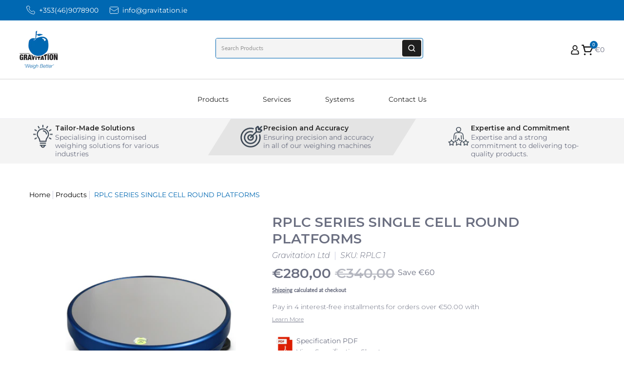

--- FILE ---
content_type: text/css
request_url: https://gravitation.ie/cdn/shop/t/15/assets/adp_style.css?v=136139537737183998281748521405
body_size: -133
content:
.adp_service_hero{margin:80px 0}.adp_service_hero_content{width:40%;padding:40px 100px}.adp_service_hero_content_title{color:#fff;font-family:Montserrat;font-size:32px;font-style:normal;font-weight:700;line-height:normal}.adp_service_hero_content .adp_line{width:100%;height:2px;margin:8px 0;background:linear-gradient(90deg,#fff,#0068b2)}.adp_service_hero_content_content{color:#fff;margin-top:20px;font-family:Montserrat;font-size:16px;font-style:normal;font-weight:400;line-height:normal}.adp_service_hero_content_content ul{margin-top:20px}.adp_service_hero_content_content ul li{margin-bottom:12px}.adp_service_hero_content_content strong{color:#fff;margin-bottom:30px;font-family:Montserrat;font-size:18px}.adp_service_hero_content_button{border:1px solid #FFF;background:linear-gradient(90deg,#fff 0% 100%);color:#0068b2;text-align:center;leading-trim:both;padding:15px 20px;display:flex;margin-top:20px;text-edge:cap;justify-content:center;font-family:Montserrat;font-size:14px;font-style:normal;font-weight:600;line-height:20px;text-decoration-line:underline;text-decoration-style:solid;text-decoration-skip-ink:auto;text-decoration-thickness:auto;text-underline-offset:auto;text-underline-position:from-font;text-transform:uppercase}.adp_service_image_content_content_container{width:52%}.adp_service_image_content_image{width:48%}.adp_service_image_content_title_container{display:flex;flex-direction:row}.adp_service_image_content_title{color:#303b38;margin-left:20px;font-family:Montserrat;font-size:28px;font-style:normal;font-weight:500;line-height:44px}.adp_service_image_content_content span{color:#303b38;font-family:Montserrat;font-size:18px;font-style:normal;font-weight:400;line-height:24px}.adp_service_image_content_content p{color:#303b38;margin:20px 0;font-family:Montserrat;font-size:16px;font-style:normal;font-weight:300;line-height:24px;padding-bottom:0}.adp_service_image_content_content ul{padding:0}.adp_service_image_content_content ul li{display:flex;flex-direction:row;color:#303b38;font-family:Montserrat;font-size:16px;font-style:normal;font-weight:300;line-height:24px}.adp_service_image_content_content ul li svg{width:24px;height:24px}.adp_service_image_content_content ul li div{margin:auto 2px}.adp_service_image_content_button{border:1px solid #0068B2;background:linear-gradient(90deg,#fff 0% 100%);color:#0068b2;width:80%;text-align:center;leading-trim:both;padding:15px 20px;display:flex;margin-top:20px;text-edge:cap;justify-content:center;font-family:Montserrat;font-size:14px;font-style:normal;font-weight:600;line-height:20px;text-decoration-style:solid;text-decoration-skip-ink:auto;text-decoration-thickness:auto;text-underline-offset:auto;text-underline-position:from-font;text-transform:uppercase}.adp_spacer{background:linear-gradient(90deg,#fff,#7c7c7c 50%,#fff 99.52%);height:2px;width:100%;margin:80px auto}.adp_system_title{color:#000;font-size:24px;font-style:normal;font-weight:600;line-height:44px}.adp_system_title span{color:#0168b2}.adp_system_image_content_title{color:#303b38;font-family:Montserrat;font-size:18px;font-style:normal;font-weight:400;line-height:24px;font-variant:all-small-caps}.adp_system_image_content_logo img{margin:0 0 40px}.adp_system_bg_content{display:flex;justify-content:end}.adp_system_bg_content_container{width:45%;padding:80px 100px}.adp_system_bg_content_title{color:#fff;font-family:Montserrat;font-size:32px;font-style:normal;font-weight:500;line-height:normal}.adp_system_bg_content_content{color:#fff;font-family:Montserrat;font-size:16px;font-style:normal;font-weight:400;line-height:normal;margin-top:20px}.adp_system_bg_content_button{border:1px solid #0068B2;background:linear-gradient(90deg,#fff 0% 100%);color:#0068b2;width:80%;text-align:center;leading-trim:both;padding:15px 20px;display:flex;margin-top:20px;text-edge:cap;justify-content:center;font-family:Montserrat;font-size:14px;font-style:normal;font-weight:600;line-height:20px;text-decoration-style:solid;text-decoration-skip-ink:auto;text-decoration-thickness:auto;text-underline-offset:auto;text-underline-position:from-font;text-transform:uppercase}@media only screen and (max-width: 600px){.adp_service_hero_content{width:fit-content;padding:40px 20px 200px}.adp_system_hero_content{padding:40px 20px 400px}.adp_service_image_content_content_container,.adp_service_image_content_image{width:100%}.adp_service_image_content_image{margin-top:20px}.adp_spacer{margin:40px auto}.adp_system_bg_content_container{width:100%}.adp_system_bg_content_container{padding:40px 20px 400px}}
/*# sourceMappingURL=/cdn/shop/t/15/assets/adp_style.css.map?v=136139537737183998281748521405 */


--- FILE ---
content_type: text/css
request_url: https://gravitation.ie/cdn/shop/t/15/assets/section-main-product.css?v=65051436330209632101748381966
body_size: 1346
content:
.product-new-page .main-product-new .product-header{font-family:Montserrat,sans-serif;font-size:28px;font-weight:600;line-height:34.13px;text-align:left;color:#6b6f81;margin-bottom:8px}.product-new-page .main-product-new .product-logistics .vendor a,.main-product-new .product-logistics .variant-sku,.main-product-new .product-logistics .variant-sku span{font-family:Montserrat,sans-serif;font-size:16px;font-style:italic;font-weight:300;line-height:19.5px;text-align:left;color:#6b6f81;margin-bottom:12px}.product-new-page .main-product-new .offers span.price-field{font-family:Montserrat,sans-serif;font-size:28px;font-weight:600;line-height:34.13px;text-align:left;color:#6b6f81}.product-new-page .main-product-new .offers{margin-bottom:8px}.product-new-page .main-product-new .product-features{margin-bottom:24px}.product-new-page .main-product-new .product-features h3{font-family:Montserrat,sans-serif;font-size:16px;font-weight:600;line-height:19.5px;letter-spacing:-.015em;text-align:left;color:#000;margin-bottom:12px}.product-new-page .payment-details{display:flex;flex-wrap:wrap;margin-bottom:24px;font-family:Montserrat,sans-serif;font-size:14px;font-weight:300;line-height:17.07px;text-align:left}.product-new-page .payment-details a{width:100%;text-decoration:underline;font-family:Montserrat,sans-serif;font-size:12px;font-weight:300;line-height:14.63px;text-align:left;margin:10px 0 0}.product-new-page .main-product-new .product-features p:empty{padding:0}.product-new-page .main-product-new .product-features .metafield-rich_text_field ul{list-style:none;padding:0}.product-new-page .main-product-new .product-features .metafield-rich_text_field ul li{font-family:Montserrat,sans-serif;font-size:14px;font-weight:300;line-height:20px;text-align:left;color:#000;position:relative;padding:5px 0 5px 32px}.main-product-new .product-features .metafield-rich_text_field ul li:before{content:"";position:absolute;background:url(/cdn/shop/files/checkmark-icon.png?v=1731742827);left:0;top:50%;width:17px;height:17px;background-repeat:no-repeat;background-size:contain;transform:translateY(-50%)}.product-image-details .product-images .thumbnail-image{display:flex;flex-wrap:wrap;gap:24px}.product-image-details .product-images .thumbnail-image .four{padding:0;width:calc(33.33% - 16px)}.product-new-page .main-product-new .product-pdf{padding:0 0 16px;margin:0 0 16px;border-bottom:1px solid #D3D3D3}.product-new-page .main-product-new .product-pdf .spec-pdf{font-family:Montserrat,sans-serif;font-size:14px;font-weight:400;line-height:17.07px;text-align:left;color:#6b6f81;margin:0 0 5px}.product-new-page .main-product-new .adp_product .purchase-section{width:100%;gap:9px;width:calc(80% - 4.5px)}.product-new-page .main-product-new .adp_product .product-quantity{width:calc(20% - 4.5px)}.product-new-page .main-product-new .adp_btn,.main-product-new .product-buttons{width:calc(60% - 4.5px);padding:0;text-align:center;height:45px;background:linear-gradient(93.5deg,#094b7a .84%,#209bf5 99.16%);border:none;border-radius:5px}.product-new-page .main-product-new .product-payment-button{width:calc(40% - 4.5px)}.product-new-page .main-product-new .adp_btn a,.main-product-new .product-buttons button{font-family:Montserrat,sans-serif;font-size:14px;font-weight:600;line-height:17.07px;letter-spacing:1px;text-align:center;color:#fff;text-transform:uppercase;border:0}.product-new-page .main-product-new .product-pdf .view-spec{font-family:Montserrat,sans-serif;font-size:14px;font-weight:300;line-height:17.07px;text-align:left;color:#6b6f81}.product-new-page .main-product-new .gravity-button{width:191px;border-radius:4px}.product-new-page .main-product-new .adp_product{gap:9px;margin:0 0 24px}.product-new-page .main-product-new .adp_product .quantity{max-height:45px}.product-new-page .main-product-new .btn.qtybtn,.main-product-new .adp_product .quantity input{height:45px!important;background:transparent;width:100%;border:none}.product-new-page .main-product-new span.form.quantity{background:none;display:flex;width:100%;justify-content:space-between;border:.4px solid #10222E;border-radius:4px}.product-new-page .main-product-new more-payment-options-link{display:none}.product-new-page .main-product-new .product-image-details{gap:48px}.main-product-new .product-image-details .product-images.six{width:calc(45% - 24px);padding:0}.product-new-page .main-product-new .product-image-details .product-details.six{width:calc(55% - 24px);padding:0;margin:0}.product-new-page .main-product-new .collapsible_content-product details{padding:16px 20px;border:1px solid #E4E4E4;background:#fafafa;border-radius:6px;margin:0 0 24px}.product-new-page .main-product-new .collapsible_content-product details[open] summary .arrow-down{rotate:180deg}.product-new-page .main-product-new .collapsible_content-product details summary{gap:15px;cursor:pointer}.product-new-page .main-product-new .collapsible_content-product details[open] summary{padding-bottom:16px}.product-new-page .main-product-new .collapsible_content-product details summary h3{width:calc(100% - 75px);font-family:Montserrat,sans-serif;font-size:16px;font-weight:400;line-height:19.5px;text-align:left;margin:0;color:#000}.product-new-page .main-product-new .adp_product_collection_text .collection-available{font-family:Montserrat,sans-serif;font-size:20px;font-weight:600;line-height:24.38px;text-align:left;margin:0 0 3px}.product-new-page .main-product-new .adp_product_collection_text .all-equipment{font-family:Montserrat,sans-serif;font-size:14px;font-weight:400;line-height:17.07px;text-align:left}.product-new-page .main-product-new .footer__payment{display:flex;align-items:center;flex-wrap:wrap;gap:11px;margin:0 0 20px}.product-new-page .main-product-new .footer__payment ul{display:flex;padding:0;gap:9px;flex-wrap:wrap}.product-new-page .main-product-new .footer__payment ul li{padding:0}.product-new-page .main-product-new{margin:35px 0 31px}.product-new-page .product-description-tabbing ul{padding:0 0 16px}.product-new-page .product-description-tabbing ul li{border-bottom:3px solid;border-color:transparent;padding:0 24px;cursor:pointer}.product-new-page .product-description-tabbing ul li.active{border-color:#209ff9}.product-new-page .product-description-tabbing ul li span{font-family:Inter,sans-serif;font-size:18px;font-weight:500;line-height:28px;text-align:center;color:#6b6f81}.product-new-page .product-description-tabbing ul li.active span{color:#209ff9}.product-new-page .product-description-tabbing .collection-tab-product{padding:24px;background:#fafafa;border-radius:6px}.product-new-page .product-description-tabbing .collection-tab-product p{font-family:Montserrat,sans-serif;font-size:14px;font-weight:300;line-height:18px;text-align:left}.product-new-page .product-description-tabbing .collection-tab-product p:last-child{padding:0}.product-new-page .product-description-tabbing #read-more-btn button{background:transparent;font-family:Montserrat,sans-serif;font-size:14px;font-weight:600;line-height:18px;text-align:left;text-decoration-line:underline;text-decoration-style:solid;color:#209ff9}.product-new-page .product-description-tabbing #read-less-btn button{background:transparent;font-family:Montserrat,sans-serif;font-size:14px;font-weight:600;line-height:18px;text-align:left;text-decoration-line:underline;text-decoration-style:solid;color:#209ff9;padding:calc(var(--small)* 1.25) 0 0}.product-new-page .adp_section_usp_card .three{padding:0}.product-new-page .selector-wrapper{margin:0 0 24px;box-shadow:none}.product-new-page .selector-wrapper select:focus{outline:none}.product-new-page .selector-wrapper select{color:#6b6f81;min-height:45px;padding:14px 25px 14px 10px;font-family:Montserrat,sans-serif;font-size:12px;font-weight:400;line-height:17.07px;text-align:left;border:1px solid #D3D3D3;border-radius:5px}.product-new-page .selector-wrapper:before{bottom:0;content:"";background:url(/cdn/shop/files/double-down-angle.svg?v=1731995041);position:absolute;right:10px;width:calc(var(--xx_small)* 2.5);top:50%;transform:translateY(-50%)}.product-new-page label.variant-name span{font-family:Montserrat,sans-serif;font-size:14px;font-weight:400;line-height:17.07px;text-align:left;color:#6b6f81;margin:0 0 5px}.product-new-page .free-shipping-ship-estimated-time .free-shipping span,.product-new-page .free-shipping-ship-estimated-time .ship-estimated-time span{font-family:Montserrat,sans-serif;font-size:11px;font-weight:500;line-height:13.41px;text-align:left;text-underline-position:from-font;text-decoration-skip-ink:none;color:#001408}.product-new-page .free-shipping-ship-estimated-time .ship-estimated-time span.ship-by-icon{width:13px;height:13px;background:#4bc600;border-radius:50%}.adp_product_collection_button_div{margin-top:0;text-align:left}.product-new-page .adp_product_collection_button{display:inline-block;margin-top:0}.product-new-page .adp_product_collection{gap:58px;background:linear-gradient(90deg,#0068b2,#094b7a)}.product-new-page .collapsible-content-text{max-height:200px;overflow-y:scroll}.product-new-page .collapsible-content-text p{font-family:Montserrat,sans-serif;font-size:12px;font-weight:300;line-height:18px;text-align:left}.product-new-page .collapsible-content-text p:empty{display:none}.product-new-page .collapsible-content-text p:last-of-type{padding:0}.product-new-page .collapsible-content-text::-webkit-scrollbar-track{background-color:#f5f5f5;border-radius:8px}.product-new-page .collapsible-content-text::-webkit-scrollbar{width:3px;background-color:#f5f5f5}.product-new-page .collapsible-content-text::-webkit-scrollbar-thumb{border-radius:8px;background:linear-gradient(90deg,#0068b2,#094b7a)}.product-new-page .section-related-product{display:flex;flex-wrap:wrap;gap:138px}.product-new-page .section-related-product .adp_popular_products_image_content{width:calc(33.33% - 114px)}.main-product-new-page .table:empty{display:none}@media (max-width:768px){.product-new-page .main-product-new{margin:0 0 25px}.product-new-page .adp_product_collection_button{display:inline-block;margin-top:10px}.product-new-page .twelve .relative{display:block}.product-new-page .main-product-new-page .table{display:none}.product-new-page .main-product-new .adp_product,.main-product-new .collapsible_content-product details{margin:0 0 15px}.product-new-page .main-product-new .tab-body .bottompad-quarter{margin-bottom:0}.product-new-page .main-product-new .product-image-details .product-images.six,.main-product-new .product-image-details .product-details.six{width:100%}.product-new-page .main-product-new .product-image-details{gap:30px}.product-new-page .main-product-new .product-header,.main-product-new .offers span.price-field{font-size:22px}.product-new-page .image-right-side-section h2.section-heading{font-size:21px;line-height:30px}.product-new-page .popular-product-information h2:after{width:134px!important}.product-new-page .popular-product-information h2{font-size:32px!important}.product-new-page .main-product-new .product-image-details .product-details.six{width:100%}.product-new-page .product-grid-product-template .twelve,.product-new-page .product-grid-product-template{padding:0}.product-new-page .adp_product_collection{gap:0px}.product-new-page .section-related-product{gap:80px}.product-new-page .section-related-product .adp_popular_products_image_content{width:calc(50% - 40px)}}@media (max-width:576px){.product-new-page .main-product-new .purchase-section,.product-new-page .main-product-new .product-payment-button{width:100%!important}.product-new-page .section-related-product{gap:40px}.product-new-page .section-related-product .adp_popular_products_image_content{width:100%}.product-new-page .product-recommendations{padding:36px 0}}
/*# sourceMappingURL=/cdn/shop/t/15/assets/section-main-product.css.map?v=65051436330209632101748381966 */


--- FILE ---
content_type: image/svg+xml
request_url: https://gravitation.ie/cdn/shop/files/double-down-angle.svg?v=1731995041
body_size: -488
content:
<svg xmlns="http://www.w3.org/2000/svg" fill="none" viewBox="0 0 24 24" height="24" width="24">
<path stroke-linejoin="round" stroke-linecap="round" stroke-miterlimit="10" stroke-width="1.5" stroke="#0068B2" d="M7.5 12.75L12 17.25L16.5 12.75"></path>
<path stroke-linejoin="round" stroke-linecap="round" stroke-miterlimit="10" stroke-width="1.5" stroke="#0068B2" d="M7.5 7.5L12 12L16.5 7.5"></path>
</svg>
